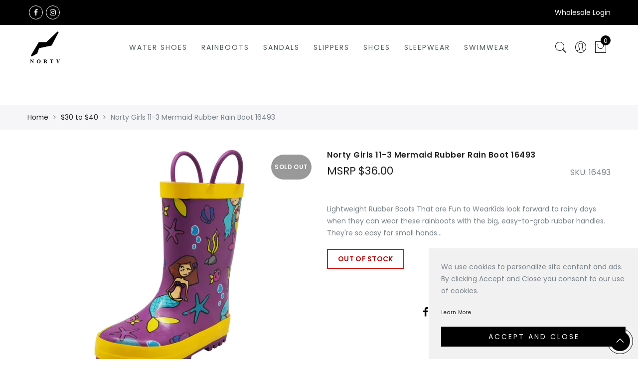

--- FILE ---
content_type: text/javascript
request_url: https://thenortybrand.com/cdn/shop/t/15/assets/bootstrap3-typeahead.js?v=47391732130704073131707284096
body_size: 2652
content:
(function(root,factory){"use strict";typeof module!="undefined"&&module.exports?module.exports=factory(require("jquery")):typeof define=="function"&&define.amd?define(["jquery"],function($){return factory($)}):factory(root.jQuery)})(this,function($){"use strict";var Typeahead=function(element,options){this.$element=$(element),this.options=$.extend({},Typeahead.defaults,options),this.matcher=this.options.matcher||this.matcher,this.sorter=this.options.sorter||this.sorter,this.select=this.options.select||this.select,this.autoSelect=typeof this.options.autoSelect=="boolean"?this.options.autoSelect:!0,this.highlighter=this.options.highlighter||this.highlighter,this.render=this.options.render||this.render,this.updater=this.options.updater||this.updater,this.displayText=this.options.displayText||this.displayText,this.itemLink=this.options.itemLink||this.itemLink,this.itemTitle=this.options.itemTitle||this.itemTitle,this.followLinkOnSelect=this.options.followLinkOnSelect||this.followLinkOnSelect,this.source=this.options.source,this.delay=this.options.delay,this.theme=this.options.theme&&this.options.themes&&this.options.themes[this.options.theme]||Typeahead.defaults.themes[Typeahead.defaults.theme],this.$menu=$(this.options.menu||this.theme.menu),this.$appendTo=this.options.appendTo?$(this.options.appendTo):null,this.fitToElement=typeof this.options.fitToElement=="boolean"?this.options.fitToElement:!1,this.shown=!1,this.listen(),this.showHintOnFocus=typeof this.options.showHintOnFocus=="boolean"||this.options.showHintOnFocus==="all"?this.options.showHintOnFocus:!1,this.afterSelect=this.options.afterSelect,this.afterEmptySelect=this.options.afterEmptySelect,this.addItem=!1,this.value=this.$element.val()||this.$element.text(),this.keyPressed=!1,this.focused=this.$element.is(":focus")};Typeahead.prototype={constructor:Typeahead,setDefault:function(val){if(this.$element.data("active",val),this.autoSelect||val){var newVal=this.updater(val);newVal||(newVal=""),this.$element.val(this.displayText(newVal)||newVal).text(this.displayText(newVal)||newVal).change(),this.afterSelect(newVal)}return this.hide()},select:function(){var val=this.$menu.find(".active").data("value");if(this.$element.data("active",val),this.autoSelect||val){var newVal=this.updater(val);newVal||(newVal=""),this.$element.val(this.displayText(newVal)||newVal).text(this.displayText(newVal)||newVal).change(),this.afterSelect(newVal),this.followLinkOnSelect&&this.itemLink(val)?(document.location=this.itemLink(val),this.afterSelect(newVal)):this.followLinkOnSelect&&!this.itemLink(val)?this.afterEmptySelect(newVal):this.afterSelect(newVal)}else this.afterEmptySelect(newVal);return this.hide()},updater:function(item){return item},setSource:function(source){this.source=source},show:function(){var pos=$.extend({},this.$element.position(),{height:this.$element[0].offsetHeight}),scrollHeight=typeof this.options.scrollHeight=="function"?this.options.scrollHeight.call():this.options.scrollHeight,element;if(this.shown?element=this.$menu:this.$appendTo?(element=this.$menu.appendTo(this.$appendTo),this.hasSameParent=this.$appendTo.is(this.$element.parent())):(element=this.$menu.insertAfter(this.$element),this.hasSameParent=!0),!this.hasSameParent){element.css("position","fixed");var offset=this.$element.offset();pos.top=offset.top,pos.left=offset.left}var dropup=$(element).parent().hasClass("dropup"),newTop=dropup?"auto":pos.top+pos.height+scrollHeight,right=$(element).hasClass("dropdown-menu-right"),newLeft=right?"auto":pos.left;return element.css({top:newTop,left:newLeft}).show(),this.options.fitToElement===!0&&element.css("width",this.$element.outerWidth()+"px"),this.shown=!0,this},hide:function(){return this.$menu.hide(),this.shown=!1,this},lookup:function(query){var items;if(typeof query!="undefined"&&query!==null?this.query=query:this.query=this.$element.val(),this.query.length<this.options.minLength&&!this.options.showHintOnFocus)return this.shown?this.hide():this;var worker=$.proxy(function(){$.isFunction(this.source)&&this.source.length===3?this.source(this.query,$.proxy(this.process,this),$.proxy(this.process,this)):$.isFunction(this.source)?this.source(this.query,$.proxy(this.process,this)):this.source&&this.process(this.source)},this);clearTimeout(this.lookupWorker),this.lookupWorker=setTimeout(worker,this.delay)},process:function(items){var that=this;return items=$.grep(items,function(item){return that.matcher(item)}),items=this.sorter(items),!items.length&&!this.options.addItem?this.shown?this.hide():this:(items.length>0?this.$element.data("active",items[0]):this.$element.data("active",null),this.options.items!="all"&&(items=items.slice(0,this.options.items)),this.options.addItem&&items.push(this.options.addItem),this.render(items).show())},matcher:function(item){var it=this.displayText(item);return~it.toLowerCase().indexOf(this.query.toLowerCase())},sorter:function(items){for(var beginswith=[],caseSensitive=[],caseInsensitive=[],item;item=items.shift();){var it=this.displayText(item);it.toLowerCase().indexOf(this.query.toLowerCase())?~it.indexOf(this.query)?caseSensitive.push(item):caseInsensitive.push(item):beginswith.push(item)}return beginswith.concat(caseSensitive,caseInsensitive)},highlighter:function(item){var text=this.query;if(text==="")return item;var matches=item.match(/(>)([^<]*)(<)/g),first=[],second=[],i;if(matches&&matches.length)for(i=0;i<matches.length;++i)matches[i].length>2&&first.push(matches[i]);else first=[],first.push(item);text=text.replace(/[\(\)\/\.\*\+\?\[\]]/g,function(mat){return"\\"+mat});var reg=new RegExp(text,"g"),m;for(i=0;i<first.length;++i)m=first[i].match(reg),m&&m.length>0&&second.push(first[i]);for(i=0;i<second.length;++i)item=item.replace(second[i],second[i].replace(reg,"<strong>$&</strong>"));return item},render:function(items){var that=this,self=this,activeFound=!1,data=[],_category=that.options.separator;return $.each(items,function(key,value){key>0&&value[_category]!==items[key-1][_category]&&data.push({__type:"divider"}),value[_category]&&(key===0||value[_category]!==items[key-1][_category])&&data.push({__type:"category",name:value[_category]}),data.push(value)}),items=$(data).map(function(i,item){if((item.__type||!1)=="category")return $(that.options.headerHtml||that.theme.headerHtml).text(item.name)[0];if((item.__type||!1)=="divider")return $(that.options.headerDivider||that.theme.headerDivider)[0];var text=self.displayText(item);return i=$(that.options.item||that.theme.item).data("value",item),i.find(that.options.itemContentSelector||that.theme.itemContentSelector).addBack(that.options.itemContentSelector||that.theme.itemContentSelector).html(that.highlighter(text,item)),that.options.followLinkOnSelect&&i.find("a").attr("href",self.itemLink(item)),i.find("a").attr("title",self.itemTitle(item)),text==self.$element.val()&&(i.addClass("active"),self.$element.data("active",item),activeFound=!0),i[0]}),this.autoSelect&&!activeFound&&(items.filter(":not(.dropdown-header)").first().addClass("active"),this.$element.data("active",items.first().data("value"))),this.$menu.html(items),this},displayText:function(item){return typeof item!="undefined"&&typeof item.name!="undefined"?item.name:item},itemLink:function(item){return null},itemTitle:function(item){return null},next:function(event){var active=this.$menu.find(".active").removeClass("active"),next=active.next();next.length||(next=$(this.$menu.find($(this.options.item||this.theme.item).prop("tagName"))[0])),next.addClass("active");var newVal=this.updater(next.data("value"));this.$element.val(this.displayText(newVal)||newVal)},prev:function(event){var active=this.$menu.find(".active").removeClass("active"),prev=active.prev();prev.length||(prev=this.$menu.find($(this.options.item||this.theme.item).prop("tagName")).last()),prev.addClass("active");var newVal=this.updater(prev.data("value"));this.$element.val(this.displayText(newVal)||newVal)},listen:function(){this.$element.on("focus.bootstrap3Typeahead",$.proxy(this.focus,this)).on("blur.bootstrap3Typeahead",$.proxy(this.blur,this)).on("keypress.bootstrap3Typeahead",$.proxy(this.keypress,this)).on("propertychange.bootstrap3Typeahead input.bootstrap3Typeahead",$.proxy(this.input,this)).on("keyup.bootstrap3Typeahead",$.proxy(this.keyup,this)),this.eventSupported("keydown")&&this.$element.on("keydown.bootstrap3Typeahead",$.proxy(this.keydown,this));var itemTagName=$(this.options.item||this.theme.item).prop("tagName");"ontouchstart"in document.documentElement?this.$menu.on("touchstart",itemTagName,$.proxy(this.touchstart,this)).on("touchend",itemTagName,$.proxy(this.click,this)):this.$menu.on("click",$.proxy(this.click,this)).on("mouseenter",itemTagName,$.proxy(this.mouseenter,this)).on("mouseleave",itemTagName,$.proxy(this.mouseleave,this)).on("mousedown",$.proxy(this.mousedown,this))},destroy:function(){this.$element.data("typeahead",null),this.$element.data("active",null),this.$element.unbind("focus.bootstrap3Typeahead").unbind("blur.bootstrap3Typeahead").unbind("keypress.bootstrap3Typeahead").unbind("propertychange.bootstrap3Typeahead input.bootstrap3Typeahead").unbind("keyup.bootstrap3Typeahead"),this.eventSupported("keydown")&&this.$element.unbind("keydown.bootstrap3-typeahead"),this.$menu.remove(),this.destroyed=!0},eventSupported:function(eventName){var isSupported=eventName in this.$element;return isSupported||(this.$element.setAttribute(eventName,"return;"),isSupported=typeof this.$element[eventName]=="function"),isSupported},move:function(e){if(this.shown)switch(e.keyCode){case 9:case 13:case 27:e.preventDefault();break;case 38:if(e.shiftKey)return;e.preventDefault(),this.prev();break;case 40:if(e.shiftKey)return;e.preventDefault(),this.next();break}},keydown:function(e){e.keyCode!==17&&(this.keyPressed=!0,this.suppressKeyPressRepeat=~$.inArray(e.keyCode,[40,38,9,13,27]),!this.shown&&e.keyCode==40?this.lookup():this.move(e))},keypress:function(e){this.suppressKeyPressRepeat||this.move(e)},input:function(e){var currentValue=this.$element.val()||this.$element.text();this.value!==currentValue&&(this.value=currentValue,this.lookup())},keyup:function(e){if(!this.destroyed)switch(e.keyCode){case 40:case 38:case 16:case 17:case 18:break;case 9:if(!this.shown||this.showHintOnFocus&&!this.keyPressed)return;this.select();break;case 13:if(!this.shown)return;this.select();break;case 27:if(!this.shown)return;this.hide();break}},focus:function(e){this.focused||(this.focused=!0,this.keyPressed=!1,this.options.showHintOnFocus&&this.skipShowHintOnFocus!==!0&&(this.options.showHintOnFocus==="all"?this.lookup(""):this.lookup())),this.skipShowHintOnFocus&&(this.skipShowHintOnFocus=!1)},blur:function(e){!this.mousedover&&!this.mouseddown&&this.shown?(this.select(),this.hide(),this.focused=!1,this.keyPressed=!1):this.mouseddown&&(this.skipShowHintOnFocus=!0,this.$element.focus(),this.mouseddown=!1)},click:function(e){e.preventDefault(),this.skipShowHintOnFocus=!0,this.select(),this.$element.focus(),this.hide()},mouseenter:function(e){this.mousedover=!0,this.$menu.find(".active").removeClass("active"),$(e.currentTarget).addClass("active")},mouseleave:function(e){this.mousedover=!1,!this.focused&&this.shown&&this.hide()},mousedown:function(e){this.mouseddown=!0,this.$menu.one("mouseup",function(e2){this.mouseddown=!1}.bind(this))},touchstart:function(e){e.preventDefault(),this.$menu.find(".active").removeClass("active"),$(e.currentTarget).addClass("active")},touchend:function(e){e.preventDefault(),this.select(),this.$element.focus()}};var old=$.fn.typeahead;$.fn.typeahead=function(option){var arg=arguments;return typeof option=="string"&&option=="getActive"?this.data("active"):this.each(function(){var $this=$(this),data=$this.data("typeahead"),options=typeof option=="object"&&option;data||$this.data("typeahead",data=new Typeahead(this,options)),typeof option=="string"&&data[option]&&(arg.length>1?data[option].apply(data,Array.prototype.slice.call(arg,1)):data[option]())})},Typeahead.defaults={source:[],items:8,minLength:1,scrollHeight:0,autoSelect:!0,afterSelect:$.noop,afterEmptySelect:$.noop,addItem:!1,followLinkOnSelect:!1,delay:0,separator:"category",theme:"bootstrap3",themes:{bootstrap3:{menu:'<ul class="typeahead dropdown-menu" role="listbox"></ul>',item:'<li><a class="dropdown-item" href="#" role="option"></a></li>',itemContentSelector:"a",headerHtml:'<li class="dropdown-header"></li>',headerDivider:'<li class="divider" role="separator"></li>'},bootstrap4:{menu:'<div class="typeahead dropdown-menu" role="listbox"></div>',item:'<button class="dropdown-item" role="option"></button>',itemContentSelector:".dropdown-item",headerHtml:'<h6 class="dropdown-header"></h6>',headerDivider:'<div class="dropdown-divider"></div>'}}},$.fn.typeahead.Constructor=Typeahead,$.fn.typeahead.noConflict=function(){return $.fn.typeahead=old,this},$(document).on("focus.typeahead.data-api",'[data-provide="typeahead"]',function(e){var $this=$(this);$this.data("typeahead")||$this.typeahead($this.data())})});
//# sourceMappingURL=/cdn/shop/t/15/assets/bootstrap3-typeahead.js.map?v=47391732130704073131707284096
